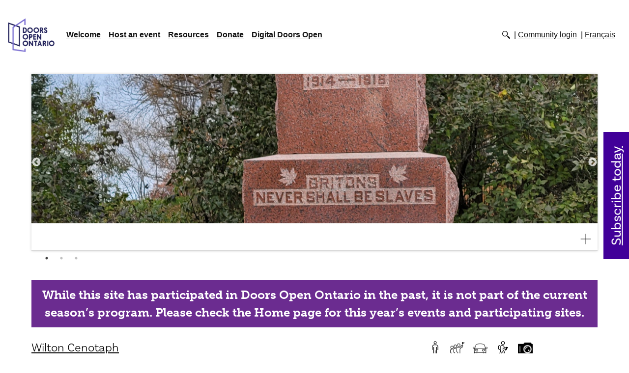

--- FILE ---
content_type: text/html; charset=UTF-8
request_url: https://www.doorsopenontario.on.ca/loyalist-township/wilton-cenotaph
body_size: 6561
content:
<!DOCTYPE html><html lang="en" class=""><head><meta charset="utf-8"><meta http-equiv="x-ua-compatible" content="ie=edge"><meta name="viewport" content="width=device-width, minimum-scale=1"><meta http-equiv="X-UA-Compatible" content="IE=edge" /><title>Doors Open Ontario - Wilton Cenotaph</title><link rel="dns-prefetch" href="https://www.doorsopenontario.on.ca/"><link rel="preconnect" href="https://www.doorsopenontario.on.ca/" crossorigin=""><!-- Google Analytics --><script>
(function(i,s,o,g,r,a,m){i['GoogleAnalyticsObject']=r;i[r]=i[r]||function(){
(i[r].q=i[r].q||[]).push(arguments)},i[r].l=1*new Date();a=s.createElement(o),
m=s.getElementsByTagName(o)[0];a.async=1;a.src=g;m.parentNode.insertBefore(a,m)
})(window,document,'script','https://www.google-analytics.com/analytics.js','ga');
ga('create', 'UA-30567577-1', 'auto');
ga('send', 'pageview');
</script><script async src='https://www.googletagmanager.com/gtag/js?id=G-1NDSRKCFGF'></script><script>
        window.dataLayer = window.dataLayer || [];
        function gtag(){dataLayer.push(arguments);}
        gtag('js', new Date());
        gtag('config', 'G-1NDSRKCFGF');
    </script><!-- End Google Analytics --><!-- MS Clarity --><script type="text/javascript">
    (function(c,l,a,r,i,t,y){
        c[a]=c[a]||function(){(c[a].q=c[a].q||[]).push(arguments)};
        t=l.createElement(r);t.async=1;t.src="https://www.clarity.ms/tag/"+i;
        y=l.getElementsByTagName(r)[0];y.parentNode.insertBefore(t,y);
    })(window, document, "clarity", "script", "iy8gfxla1f");
</script><!-- End of MS Clarity --><link rel="stylesheet" type="text/css" href="https://www.doorsopenontario.on.ca/assets/js/slick/slick.css"/><link rel="stylesheet" type="text/css" href="https://www.doorsopenontario.on.ca/assets/js/slick/slick-theme.css"/><link rel="stylesheet" type="text/css" href="https://www.doorsopenontario.on.ca/assets/css/site.min.css"/><link rel="stylesheet" type="text/css" href="https://www.doorsopenontario.on.ca/assets/css/extra.css"/><link rel="stylesheet" href="https://use.typekit.net/lmu6fbx.css"><link rel="stylesheet" href="https://www.doorsopenontario.on.ca/assets/css/bootstrap.min.css"><script src="https://www.doorsopenontario.on.ca/assets/js/jquery-3.4.1.min.js"></script><script type="text/javascript" src="https://www.doorsopenontario.on.ca/assets/js/moment.min.js"></script><script type="text/javascript" src="https://www.doorsopenontario.on.ca/assets/js/daterangepicker.js"></script><link rel="stylesheet" type="text/css" href="https://www.doorsopenontario.on.ca/assets/css/daterangepicker.css" /><script src="https://www.doorsopenontario.on.ca/assets/js/popper.js"></script><script src="https://www.doorsopenontario.on.ca/assets/js/bootstrap.min.js"></script><script src="https://polyfill.io/v3/polyfill.min.js?features=default"></script><script src="https://www.doorsopenontario.on.ca/assets/js/vendor/markerclusterer/markerclusterer.js"></script><script src="https://www.doorsopenontario.on.ca/assets/js/site.js"></script><title>Doors Open Ontario | Loyalist Township | Wilton Cenotaph</title><meta name="generator" content="SEOmatic">
<meta name="keywords" content="ontario heritage, history, architecture, ontario history, ontario&#039;s history, ontario&#039;s heritage">
<meta name="description" content="Unveiled on August 17, 1920, this cenotaph honours five members of the local community who passed away in the First World War: Walter Bush, William R.…">
<meta name="referrer" content="no-referrer-when-downgrade">
<meta name="robots" content="all">
<meta content="582509915096745" property="fb:profile_id">
<meta content="en_EN" property="og:locale">
<meta content="fr_CA" property="og:locale:alternate">
<meta content="Doors Open Ontario" property="og:site_name">
<meta content="website" property="og:type">
<meta content="https://www.doorsopenontario.on.ca/loyalist-township/wilton-cenotaph" property="og:url">
<meta content="Doors Open Ontario | Doors Open Ontario | Loyalist Township | Wilton…" property="og:title">
<meta content="Unveiled on August 17, 1920, this cenotaph honours five members of the local community who passed away in the First World War: Walter Bush, William R.…" property="og:description">
<meta content="https://www.doorsopenontario.on.ca/events/loyalist-township/wilton-cenotaph/_1200x630_crop_center-center_82_none/Wilton-Cenotaph_D.jpg?mtime=1724211726" property="og:image">
<meta content="1200" property="og:image:width">
<meta content="630" property="og:image:height">
<meta content="Unveiled on August 17, 1920, this cenotaph honours five members of the local community who passed away in the First World War: Walter Bush, William R. Davy, Herbert Blanchflower, James Hutchison and Harry Smooth. Walter Bush, a survivor of the Battle of Vimy Ridge, later died when struck by enemy artillery. Come and discover the area&#039;s First World War history." property="og:image:alt">
<meta content="https://vimeo.com/ontarioheritagetrust" property="og:see_also">
<meta content="https://www.instagram.com/onheritage/" property="og:see_also">
<meta content="https://www.youtube.com/@HeritageOntario" property="og:see_also">
<meta content="https://www.linkedin.com/company/ontario-heritage-trust" property="og:see_also">
<meta content="https://en.wikipedia.org/wiki/Ontario_Heritage_Trust" property="og:see_also">
<meta content="https://www.facebook.com/OntarioHeritageTrust" property="og:see_also">
<meta content="https://twitter.com/ONheritage" property="og:see_also">
<meta name="twitter:card" content="summary_large_image">
<meta name="twitter:site" content="@ONheritage">
<meta name="twitter:creator" content="@ONheritage">
<meta name="twitter:title" content="Doors Open Ontario | Doors Open Ontario | Loyalist Township | Wilton…">
<meta name="twitter:description" content="Unveiled on August 17, 1920, this cenotaph honours five members of the local community who passed away in the First World War: Walter Bush, William R.…">
<meta name="twitter:image" content="https://www.doorsopenontario.on.ca/events/loyalist-township/wilton-cenotaph/_800x418_crop_center-center_82_none/Wilton-Cenotaph_D.jpg?mtime=1724211726">
<meta name="twitter:image:width" content="800">
<meta name="twitter:image:height" content="418">
<meta name="twitter:image:alt" content="Doors Open Ontario Logo">
<link href="https://www.doorsopenontario.on.ca/loyalist-township/wilton-cenotaph" rel="canonical">
<link href="https://www.doorsopenontario.on.ca" rel="home">
<link type="text/plain" href="https://www.doorsopenontario.on.ca/humans.txt" rel="author">
<link href="https://www.doorsopenontario.on.ca/fr/loyalist-township/wilton-cenotaph" rel="alternate" hreflang="fr-ca">
<link href="https://www.doorsopenontario.on.ca/loyalist-township/wilton-cenotaph" rel="alternate" hreflang="x-default">
<link href="https://www.doorsopenontario.on.ca/loyalist-township/wilton-cenotaph" rel="alternate" hreflang="en">
<style>footer > section {max-width:80em;}
</style></head><body class="en">
        

        
        


        ﻿ <header class="top" id="body_header"><nav class="navbar navbar-light navbar-expand-lg "><a href="https://www.doorsopenontario.on.ca/pages/events" class="navbar-brand"><img src="https://www.doorsopenontario.on.ca/assets/images/2018_colour_secondary.png" alt="Doors Open Ontario"></a><button class="navbar-toggler" type="button" data-toggle="collapse" data-target="#navbarSupportedContent" aria-controls="navbarSupportedContent" aria-expanded="false" aria-label="Toggle navigation"><span class="navbar-toggler-icon"></span></button><div class="collapse navbar-collapse" id="navbarSupportedContent"><div id="searchContainer"><form id="sitesearch" action="https://www.doorsopenontario.on.ca/search" class=""><label for="sitesearchterm">Search keywords</label><input type="text" id="sitesearchterm" name="term" value="" placeholder="Search keywords"><input type="Submit" id="sitesearchsubmit" value="Search"></form></div><ul class="navbar-nav mr-auto"><li class="nav-item"><a href="https://www.doorsopenontario.on.ca/welcome" class="nav-link dropdown-link">Welcome</a><div class="dropdown-menu" aria-labelledby="navbarDropdown"><ul><li><a href="https://www.doorsopenontario.on.ca/history" class="nav-link">History</a></li><li><a href="https://www.doorsopenontario.on.ca/contact-us" class="nav-link">Contact us</a></li><li><a href="https://www.doorsopenontario.on.ca/faq" class="nav-link">FAQ</a></li><li><a href="https://www.doorsopenontario.on.ca/volunteer" class="nav-link">Volunteer</a></li><li><a href="https://www.doorsopenontario.on.ca/feedback" class="nav-link">Feedback</a></li></ul></div></li><li class="nav-item"><a href="https://www.doorsopenontario.on.ca/host-an-event" class="nav-link dropdown-link">Host an event</a><div class="dropdown-menu" aria-labelledby="navbarDropdown"><ul><li><a href="https://www.doorsopenontario.on.ca/2026-events" class="nav-link">2026 events</a></li><li><a href="https://www.doorsopenontario.on.ca/become-involved" class="nav-link">Become involved</a></li><li><a href="https://www.doorsopenontario.on.ca/program-criteria-roles-and-responsibilities" class="nav-link">Program criteria, roles and responsibilities</a></li><li><a href="https://www.doorsopenontario.on.ca/registration-form" class="nav-link">2026 Organizer registration form</a></li></ul></div></li><li class="nav-item"><a href="https://www.doorsopenontario.on.ca/resources" class="nav-link dropdown-link">Resources</a><div class="dropdown-menu" aria-labelledby="navbarDropdown"><ul><li><a href="https://www.doorsopenontario.on.ca/other-doors-open-events" class="nav-link">Other Doors Open events</a></li></ul></div></li><li class="nav-item"><a href="https://www.doorsopenontario.on.ca/donate" class="nav-link ">Donate</a></li><li class="nav-item"><a href="https://www.doorsopenontario.on.ca/digital-doors-open" class="nav-link dropdown-link ">Digital Doors Open</a><div class="dropdown-menu" aria-labelledby="navbarDropdown"><ul><li><a href="https://www.doorsopenontario.on.ca/digital-doors-open/activities-and-games" class="nav-link">Activities and games</a></li><li><a href="https://www.doorsopenontario.on.ca/digital-doors-open/collections-and-resources" class="nav-link">Collections and resources</a></li><li><a href="https://www.doorsopenontario.on.ca/digital-doors-open/videos" class="nav-link">Videos</a></li><li><a href="https://www.doorsopenontario.on.ca/digital-doors-open/virtual-tours" class="nav-link">Virtual tours</a></li></ul></div></li></ul><ul id="secondarymenu" class="horizontal"><li class="sitesearch"><a href="#sitesearch" id="searchTrigger"><img src="/assets/template_default/icons/search.png" alt="Search"></a></li><li class="login_link"><a href="https://www.doorsopenontario.on.ca/admin">Community login</a></li><li class=""><a href="https://www.doorsopenontario.on.ca/fr/loyalist-township/wilton-cenotaph" class="">Français</a></li></ul></div></nav></header><section class="cl-sites"><div id="modalView" class="view_detail site-single siteContent" data-id="26958" data-lat="44.331722535611" data-lng="-76.719353199005" data-title="Wilton Cenotaph"><section class="imageSlider siteSlider"><div class=""><img data-lazy="https://www.doorsopenontario.on.ca/events/loyalist-township/wilton-cenotaph/Wilton-Cenotaph_D.jpg" /><span></span><a href="https://www.doorsopenontario.on.ca/events/loyalist-township/wilton-cenotaph/Wilton-Cenotaph_D.jpg" target="_blank" title="Open image in new window"><img src="https://www.doorsopenontario.on.ca/assets/images/icons/close_icon.svg" class="explodeImage"></a></div><div class=""><img data-lazy="https://www.doorsopenontario.on.ca/events/loyalist-township/wilton-cenotaph/Wilton-Cenotaph_A.jpg" /><span></span><a href="https://www.doorsopenontario.on.ca/events/loyalist-township/wilton-cenotaph/Wilton-Cenotaph_A.jpg" target="_blank" title="Open image in new window"><img src="https://www.doorsopenontario.on.ca/assets/images/icons/close_icon.svg" class="explodeImage"></a></div><div class=""><img data-lazy="https://www.doorsopenontario.on.ca/events/loyalist-township/wilton-cenotaph/Wilton-Cenotaph_E.jpg" /><span></span><a href="https://www.doorsopenontario.on.ca/events/loyalist-township/wilton-cenotaph/Wilton-Cenotaph_E.jpg" target="_blank" title="Open image in new window"><img src="https://www.doorsopenontario.on.ca/assets/images/icons/close_icon.svg" class="explodeImage"></a></div></section><p class="offseasonmessage">While this site has participated in Doors Open Ontario in the past, it is not part of the current season’s program. Please check the Home page for this year’s events and participating sites.</p><article class="wallcard wallcard_location" data-id="26958" data-lat="44.331722535611" data-lng="-76.719353199005"><header><h2><a class="details" href="https://www.doorsopenontario.on.ca/loyalist-township/wilton-cenotaph">Wilton Cenotaph</a><small>in-person Doors Open&nbsp;Loyalist Township</small></h2></header><figure class="zoomimage-container lazyload" data-bgimage="https://www.doorsopenontario.on.ca/events/loyalist-township/wilton-cenotaph/Wilton-Cenotaph_D.jpg"></figure><div class="lds-ellipsis lazy-loader"><div></div><div></div><div></div><div></div></div><div class="photo-caption-fix tempfix"><p></p></div><section class="wallcard_attributes"><ul class="horizontal icons"><li title="In-person" class="inPersonServices" tabindex="0" style="background-image: url('https://www.doorsopenontario.on.ca/uploads/Icons/in_person_icon.svg');">In-person</li><li title="Guided tours available" class= "inPersonServices" tabindex="0" style="background-image: url('https://www.doorsopenontario.on.ca/uploads/guided_tours.png');">Guided tours available</li><li title="Parking" class= "inPersonServices" tabindex="0" style="background-image: url('https://www.doorsopenontario.on.ca/uploads/parking.png');">Parking</li><li title="Self-guided tours available" class= "inPersonServices" tabindex="0" style="background-image: url('https://www.doorsopenontario.on.ca/uploads/self_guided_tours.png');">Self-guided tours available</li><li title="Photography allowed" class= "inPersonServices" tabindex="0" style="background-image: url('https://www.doorsopenontario.on.ca/uploads/Camera-icon.jpg');">Photography allowed</li></ul></section><ul class="nav nav-tabs"><li class="nav-item"><a href="#siteContent" data-toggle="tab" data-type="site" class="siteContentTrigger nav-link active">in-person Doors Open</a></li></ul><div class="wallcard_content"><section class="wallcard_intro"><strong class="wallcard_subtitle"><a href="https://www.doorsopenontario.on.ca/loyalist-township/wilton-cenotaph" class="details">Wilton Cenotaph</a></strong><div class="siteDescription"><p>Unveiled on August 17, 1920, this cenotaph honours five members of the local community who passed away in the First World War: Walter Bush, William R. Davy, Herbert Blanchflower, James Hutchison and Harry Smooth. Walter Bush, a survivor of the Battle of Vimy Ridge, later died when struck by enemy artillery. Come and discover the area's First World War history.</p></div></section><section class="row wallcard_info"><div class="col-md-4 siteInfoCol"><h3>Contact info</h3>
                                    1841 Fisk Road (at the corner of Simmons and Fisk roads)
                                <br>
                Wilton, Ontario
                <br>
                                    E-mail: <a href="mailto:deny.babcock@gmail.com">deny.babcock@gmail.com</a><br></div><div class="col-md-4 siteInfoCol"><h3>Architecture</h3><strong>Year built:</strong> 1920<br><br></div><div class="col-md-4 siteInfoCol operationalHours"><h3>Dates/hours open</h3>
                Jun 14, 10:00am - Jun 14, 04:00pm
                <br><p>Saturday: 10 a.m. to 4 p.m.</p></div></section><footer><a href="https://www.doorsopenontario.on.ca/loyalist-township/wilton-cenotaph" class="button details" >See details</a></footer></div></article><div class="tab-content"><div class="siteContent tab-pane active" id="siteContent"></div><div class="digitalContent tab-pane fade" id="digitalContent"></div></div><div id="map_canvas_single"></div><div id="map_content"></div></div></section><footer><section><div class="row"><div class="col-sm-4 col-md-2"><ul class="social horizontal" id="footer-social"><li><a class="facebook" target="_BLANK" href="https://www.facebook.com/OntarioHeritageTrust">Facebook</a></li><li><a class="twitter" target="_BLANK" href="https://twitter.com/@ONheritage">Twitter</a></li><li><a class="instagram" target="_BLANK" href="https://www.instagram.com/onheritage">Instagram</a></li><li><a class="linkedin" target="_BLANK" href="https://www.linkedin.com/company/ontario-heritage-trust">LinkedIn</a></li></ul></div><div class="col-sm-4 col-md-2"><ul class="navbar-nav mr-auto"><li><a href="https://www.doorsopenontario.on.ca/">Home</a></li><li class="nav-item"><a href="https://www.doorsopenontario.on.ca/welcome" class="">Welcome</a></li><li class="nav-item"><a href="https://www.doorsopenontario.on.ca/host-an-event" class="">Host an event</a></li><li class="nav-item"><a href="https://www.doorsopenontario.on.ca/resources" class="">Resources</a></li><li class="nav-item"><a href="https://www.doorsopenontario.on.ca/donate" class="">Donate</a></li><li class="nav-item"><a href="https://www.doorsopenontario.on.ca/digital-doors-open" class="">Digital Doors Open</a></li><li><a href="https://www.doorsopenontario.on.ca/sitemap.html">Sitemap</a></li></ul></div><div class="col-sm-4 col-md-2"><ul class="navbar-nav mr-auto"><li class="nav-item"><a href="https://www.doorsopenontario.on.ca/contact-us" class="">Contact us</a></li><li class="nav-item"><a href="https://www.doorsopenontario.on.ca/faq" class="">FAQ</a></li><li class="nav-item"><a href="https://www.doorsopenontario.on.ca/feedback" class="">Feedback</a></li></ul></div><div class="col-sm-12 col-md-6 ht-logo"><a href="http://www.heritagetrust.on.ca" target="_BLANK"><img src="https://www.doorsopenontario.on.ca/assets/template_default/logo-oht.png" alt="Ontario Heritage Trust"></a></div></div></section><section><p class="right">&copy; 2026 - All rights reserved</p><p>This site is maintained by the Ontario Heritage Trust, an agency of the Ministry of Citizenship and Multiculturalism.</p><ul class="horizontal footer-info"><li><a href="http://www.ontario.ca/page/privacy-statement" target="_blank">Privacy statement</a></li><li><a href="http://www.ontario.ca/page/terms-use" target="_blank">Terms of use</a></li></ul><a href="https://www.ontario.ca/page/copyright-information" target="_blank">&copy; King&#039;s Printer for Ontario, 2026</a></section></footer><script type="application/ld+json">{"@context":"http://schema.org","@graph":[{"@type":"Festival","description":"\u003Cp\u003EUnveiled on August 17, 1920, this cenotaph honours five members of the local community who passed away in the First World War: Walter Bush, William R. Davy, Herbert Blanchflower, James Hutchison and Harry Smooth. Walter Bush, a survivor of the Battle of Vimy Ridge, later died when struck by enemy artillery. Come and discover the area's First World War history.\u003C/p\u003E","image":{"@type":"ImageObject","url":"https://www.doorsopenontario.on.ca/events/loyalist-township/wilton-cenotaph/Wilton-Cenotaph_D.jpg"},"inLanguage":"en","mainEntityOfPage":"https://www.doorsopenontario.on.ca/loyalist-township/wilton-cenotaph","name":"Doors Open Ontario | Loyalist Township | Wilton Cenotaph","url":"https://www.doorsopenontario.on.ca/loyalist-township/wilton-cenotaph"},{"@id":"https://www.heritagetrust.on.ca#identity","@type":"LocalBusiness","address":{"@type":"PostalAddress","addressCountry":"Canada","addressLocality":"Toronto","addressRegion":"Ontario","postalCode":"M5C 1J3","streetAddress":"10 Adelaide Street East"},"description":"The Ontario Heritage Trust has a provincewide mandate to conserve, interpret and share Ontario’s heritage","email":"marketing@heritagetrust.on.ca","geo":{"@type":"GeoCoordinates","latitude":"43.650696911364804","longitude":"-79.37782108444723"},"image":{"@type":"ImageObject","height":"453","url":"https://www.doorsopenontario.on.ca/uploads/OHT-consumer-logo-bilingual-web.jpg","width":"1000"},"logo":{"@type":"ImageObject","height":"60","url":"https://www.doorsopenontario.on.ca/uploads/_600x60_fit_center-center_82_none/41082/OHT-consumer-logo-bilingual-web.png?mtime=1724209393","width":"132"},"name":"Ontario Heritage Trust","priceRange":"$","sameAs":["https://twitter.com/ONheritage","https://www.facebook.com/OntarioHeritageTrust","https://en.wikipedia.org/wiki/Ontario_Heritage_Trust","https://www.linkedin.com/company/ontario-heritage-trust","https://www.youtube.com/@HeritageOntario","https://www.instagram.com/onheritage/","https://vimeo.com/ontarioheritagetrust"],"telephone":"+1-416-325-5000","url":"https://www.heritagetrust.on.ca"},{"@id":"#creator","@type":"Organization"},{"@type":"BreadcrumbList","description":"Breadcrumbs list","itemListElement":[{"@type":"ListItem","item":"https://www.doorsopenontario.on.ca","name":"Home Page","position":1},{"@type":"ListItem","item":"https://www.doorsopenontario.on.ca/loyalist-township/wilton-cenotaph","name":"Wilton Cenotaph","position":2}],"name":"Breadcrumbs"}]}</script><script src="https://www.doorsopenontario.on.ca/assets/js/jquery.inview.js"></script><script src="https://www.doorsopenontario.on.ca/assets/js/jquery.waitforimages.js"></script><script type="text/javascript" src="https://www.doorsopenontario.on.ca/assets/js/slick/slick.min.js"></script><script
      src="https://maps.googleapis.com/maps/api/js?key=AIzaSyCPPaQcgo8LihzsnV3b5kgyChPNfiiU_zQ&callback=&libraries=&v=weekly"
      async
    ></script><script>
        lang = 'en';
    </script><aside id="sidebutton"><a href="https://www.heritagetrust.on.ca/pages/subscr1ption" target="_blank">Subscribe today</a></aside></body></html>

--- FILE ---
content_type: image/svg+xml
request_url: https://www.doorsopenontario.on.ca/assets/template_default/icons/linkedin-logo.svg
body_size: 594
content:
<?xml version="1.0" encoding="utf-8"?>
<!-- Generator: Adobe Illustrator 24.3.0, SVG Export Plug-In . SVG Version: 6.00 Build 0)  -->
<svg version="1.1" id="Capa_1" xmlns="http://www.w3.org/2000/svg" xmlns:xlink="http://www.w3.org/1999/xlink" x="0px" y="0px"
	 viewBox="0 0 510 510" style="enable-background:new 0 0 510 510;" xml:space="preserve">
<g>
	<g id="post-linkedin">
		<path d="M459,0H51C23,0,0,23,0,51v408c0,28,23,51,51,51h408c28,0,51-23,51-51V51C510,23,487,0,459,0z M153,433.5H76.5V204H153
			V433.5z M114.8,160.6c-25.5,0-45.9-20.4-45.9-45.9s20.4-45.9,45.9-45.9s45.9,20.4,45.9,45.9S140.2,160.6,114.8,160.6z
			 M433.5,433.5H357V298.4c0-20.4-17.9-38.2-38.2-38.2s-38.2,17.9-38.2,38.2v135.1H204V204h76.5v30.6c12.8-20.4,40.8-35.7,63.8-35.7
			c48.5,0,89.2,40.8,89.2,89.3V433.5z"/>
	</g>
</g>
</svg>
